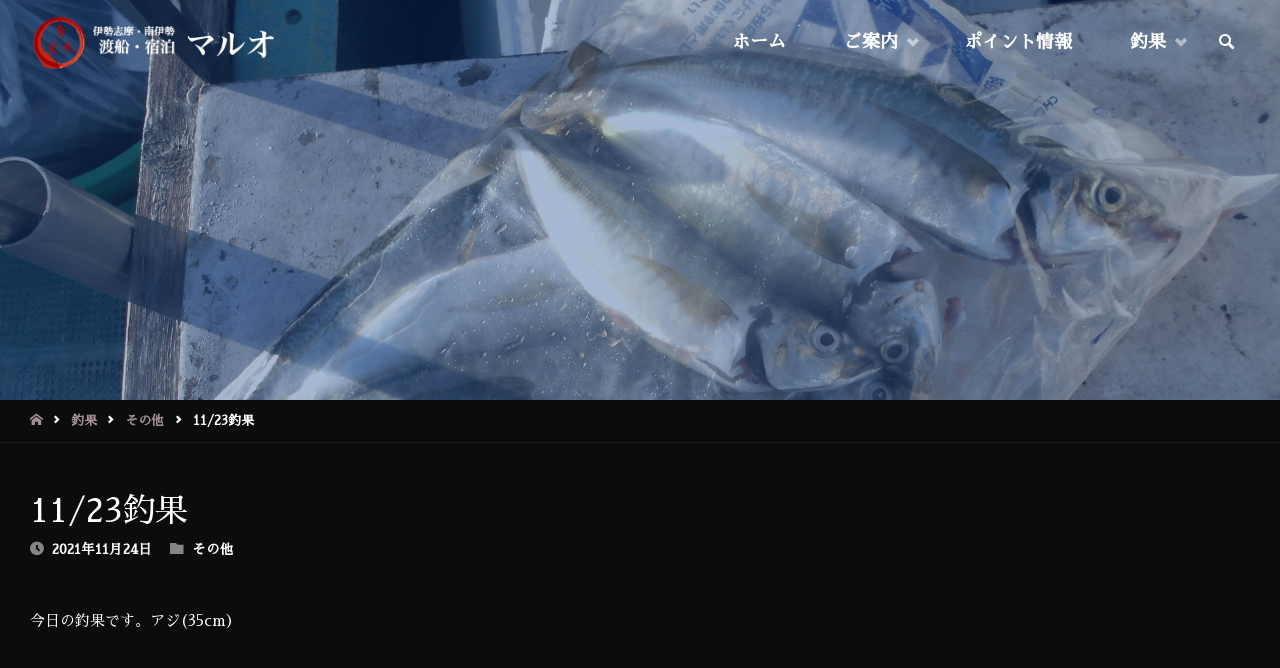

--- FILE ---
content_type: text/html; charset=UTF-8
request_url: https://maruotosen.com/blog/2021/11/24/11-23%E9%87%A3%E6%9E%9C-2/
body_size: 11007
content:
<!DOCTYPE html>
<html lang="ja">
<head>
<meta name="viewport" content="width=device-width, user-scalable=yes, initial-scale=1.0">
<meta http-equiv="X-UA-Compatible" content="IE=edge" /><meta charset="UTF-8">
<link rel="profile" href="http://gmpg.org/xfn/11">
<link rel="pingback" href="https://maruotosen.com/blog/xmlrpc.php">
<title>11/23釣果 &#8211; マルオ渡船</title>
<meta name='robots' content='max-image-preview:large' />
<link rel='dns-prefetch' href='//fonts.googleapis.com' />
<link rel='dns-prefetch' href='//s.w.org' />
<link rel="alternate" type="application/rss+xml" title="マルオ渡船 &raquo; フィード" href="https://maruotosen.com/blog/feed/" />
<link rel="alternate" type="application/rss+xml" title="マルオ渡船 &raquo; コメントフィード" href="https://maruotosen.com/blog/comments/feed/" />
<link rel="alternate" type="application/rss+xml" title="マルオ渡船 &raquo; 11/23釣果 のコメントのフィード" href="https://maruotosen.com/blog/2021/11/24/11-23%e9%87%a3%e6%9e%9c-2/feed/" />
<script type="text/javascript">
window._wpemojiSettings = {"baseUrl":"https:\/\/s.w.org\/images\/core\/emoji\/14.0.0\/72x72\/","ext":".png","svgUrl":"https:\/\/s.w.org\/images\/core\/emoji\/14.0.0\/svg\/","svgExt":".svg","source":{"concatemoji":"https:\/\/maruotosen.com\/blog\/wp-includes\/js\/wp-emoji-release.min.js?ver=6.0.11"}};
/*! This file is auto-generated */
!function(e,a,t){var n,r,o,i=a.createElement("canvas"),p=i.getContext&&i.getContext("2d");function s(e,t){var a=String.fromCharCode,e=(p.clearRect(0,0,i.width,i.height),p.fillText(a.apply(this,e),0,0),i.toDataURL());return p.clearRect(0,0,i.width,i.height),p.fillText(a.apply(this,t),0,0),e===i.toDataURL()}function c(e){var t=a.createElement("script");t.src=e,t.defer=t.type="text/javascript",a.getElementsByTagName("head")[0].appendChild(t)}for(o=Array("flag","emoji"),t.supports={everything:!0,everythingExceptFlag:!0},r=0;r<o.length;r++)t.supports[o[r]]=function(e){if(!p||!p.fillText)return!1;switch(p.textBaseline="top",p.font="600 32px Arial",e){case"flag":return s([127987,65039,8205,9895,65039],[127987,65039,8203,9895,65039])?!1:!s([55356,56826,55356,56819],[55356,56826,8203,55356,56819])&&!s([55356,57332,56128,56423,56128,56418,56128,56421,56128,56430,56128,56423,56128,56447],[55356,57332,8203,56128,56423,8203,56128,56418,8203,56128,56421,8203,56128,56430,8203,56128,56423,8203,56128,56447]);case"emoji":return!s([129777,127995,8205,129778,127999],[129777,127995,8203,129778,127999])}return!1}(o[r]),t.supports.everything=t.supports.everything&&t.supports[o[r]],"flag"!==o[r]&&(t.supports.everythingExceptFlag=t.supports.everythingExceptFlag&&t.supports[o[r]]);t.supports.everythingExceptFlag=t.supports.everythingExceptFlag&&!t.supports.flag,t.DOMReady=!1,t.readyCallback=function(){t.DOMReady=!0},t.supports.everything||(n=function(){t.readyCallback()},a.addEventListener?(a.addEventListener("DOMContentLoaded",n,!1),e.addEventListener("load",n,!1)):(e.attachEvent("onload",n),a.attachEvent("onreadystatechange",function(){"complete"===a.readyState&&t.readyCallback()})),(e=t.source||{}).concatemoji?c(e.concatemoji):e.wpemoji&&e.twemoji&&(c(e.twemoji),c(e.wpemoji)))}(window,document,window._wpemojiSettings);
</script>
<style type="text/css">
img.wp-smiley,
img.emoji {
	display: inline !important;
	border: none !important;
	box-shadow: none !important;
	height: 1em !important;
	width: 1em !important;
	margin: 0 0.07em !important;
	vertical-align: -0.1em !important;
	background: none !important;
	padding: 0 !important;
}
</style>
	<link rel='stylesheet' id='wp-block-library-css'  href='https://maruotosen.com/blog/wp-includes/css/dist/block-library/style.min.css?ver=6.0.11' type='text/css' media='all' />
<style id='global-styles-inline-css' type='text/css'>
body{--wp--preset--color--black: #000000;--wp--preset--color--cyan-bluish-gray: #abb8c3;--wp--preset--color--white: #ffffff;--wp--preset--color--pale-pink: #f78da7;--wp--preset--color--vivid-red: #cf2e2e;--wp--preset--color--luminous-vivid-orange: #ff6900;--wp--preset--color--luminous-vivid-amber: #fcb900;--wp--preset--color--light-green-cyan: #7bdcb5;--wp--preset--color--vivid-green-cyan: #00d084;--wp--preset--color--pale-cyan-blue: #8ed1fc;--wp--preset--color--vivid-cyan-blue: #0693e3;--wp--preset--color--vivid-purple: #9b51e0;--wp--preset--color--accent-1: #a59191;--wp--preset--color--accent-2: #ad3230;--wp--preset--color--headings: #ffffff;--wp--preset--color--sitetext: #ffffff;--wp--preset--color--sitebg: #0c0c0c;--wp--preset--gradient--vivid-cyan-blue-to-vivid-purple: linear-gradient(135deg,rgba(6,147,227,1) 0%,rgb(155,81,224) 100%);--wp--preset--gradient--light-green-cyan-to-vivid-green-cyan: linear-gradient(135deg,rgb(122,220,180) 0%,rgb(0,208,130) 100%);--wp--preset--gradient--luminous-vivid-amber-to-luminous-vivid-orange: linear-gradient(135deg,rgba(252,185,0,1) 0%,rgba(255,105,0,1) 100%);--wp--preset--gradient--luminous-vivid-orange-to-vivid-red: linear-gradient(135deg,rgba(255,105,0,1) 0%,rgb(207,46,46) 100%);--wp--preset--gradient--very-light-gray-to-cyan-bluish-gray: linear-gradient(135deg,rgb(238,238,238) 0%,rgb(169,184,195) 100%);--wp--preset--gradient--cool-to-warm-spectrum: linear-gradient(135deg,rgb(74,234,220) 0%,rgb(151,120,209) 20%,rgb(207,42,186) 40%,rgb(238,44,130) 60%,rgb(251,105,98) 80%,rgb(254,248,76) 100%);--wp--preset--gradient--blush-light-purple: linear-gradient(135deg,rgb(255,206,236) 0%,rgb(152,150,240) 100%);--wp--preset--gradient--blush-bordeaux: linear-gradient(135deg,rgb(254,205,165) 0%,rgb(254,45,45) 50%,rgb(107,0,62) 100%);--wp--preset--gradient--luminous-dusk: linear-gradient(135deg,rgb(255,203,112) 0%,rgb(199,81,192) 50%,rgb(65,88,208) 100%);--wp--preset--gradient--pale-ocean: linear-gradient(135deg,rgb(255,245,203) 0%,rgb(182,227,212) 50%,rgb(51,167,181) 100%);--wp--preset--gradient--electric-grass: linear-gradient(135deg,rgb(202,248,128) 0%,rgb(113,206,126) 100%);--wp--preset--gradient--midnight: linear-gradient(135deg,rgb(2,3,129) 0%,rgb(40,116,252) 100%);--wp--preset--duotone--dark-grayscale: url('#wp-duotone-dark-grayscale');--wp--preset--duotone--grayscale: url('#wp-duotone-grayscale');--wp--preset--duotone--purple-yellow: url('#wp-duotone-purple-yellow');--wp--preset--duotone--blue-red: url('#wp-duotone-blue-red');--wp--preset--duotone--midnight: url('#wp-duotone-midnight');--wp--preset--duotone--magenta-yellow: url('#wp-duotone-magenta-yellow');--wp--preset--duotone--purple-green: url('#wp-duotone-purple-green');--wp--preset--duotone--blue-orange: url('#wp-duotone-blue-orange');--wp--preset--font-size--small: 9px;--wp--preset--font-size--medium: 20px;--wp--preset--font-size--large: 24px;--wp--preset--font-size--x-large: 42px;--wp--preset--font-size--regular: 15px;--wp--preset--font-size--larger: 38px;}.has-black-color{color: var(--wp--preset--color--black) !important;}.has-cyan-bluish-gray-color{color: var(--wp--preset--color--cyan-bluish-gray) !important;}.has-white-color{color: var(--wp--preset--color--white) !important;}.has-pale-pink-color{color: var(--wp--preset--color--pale-pink) !important;}.has-vivid-red-color{color: var(--wp--preset--color--vivid-red) !important;}.has-luminous-vivid-orange-color{color: var(--wp--preset--color--luminous-vivid-orange) !important;}.has-luminous-vivid-amber-color{color: var(--wp--preset--color--luminous-vivid-amber) !important;}.has-light-green-cyan-color{color: var(--wp--preset--color--light-green-cyan) !important;}.has-vivid-green-cyan-color{color: var(--wp--preset--color--vivid-green-cyan) !important;}.has-pale-cyan-blue-color{color: var(--wp--preset--color--pale-cyan-blue) !important;}.has-vivid-cyan-blue-color{color: var(--wp--preset--color--vivid-cyan-blue) !important;}.has-vivid-purple-color{color: var(--wp--preset--color--vivid-purple) !important;}.has-black-background-color{background-color: var(--wp--preset--color--black) !important;}.has-cyan-bluish-gray-background-color{background-color: var(--wp--preset--color--cyan-bluish-gray) !important;}.has-white-background-color{background-color: var(--wp--preset--color--white) !important;}.has-pale-pink-background-color{background-color: var(--wp--preset--color--pale-pink) !important;}.has-vivid-red-background-color{background-color: var(--wp--preset--color--vivid-red) !important;}.has-luminous-vivid-orange-background-color{background-color: var(--wp--preset--color--luminous-vivid-orange) !important;}.has-luminous-vivid-amber-background-color{background-color: var(--wp--preset--color--luminous-vivid-amber) !important;}.has-light-green-cyan-background-color{background-color: var(--wp--preset--color--light-green-cyan) !important;}.has-vivid-green-cyan-background-color{background-color: var(--wp--preset--color--vivid-green-cyan) !important;}.has-pale-cyan-blue-background-color{background-color: var(--wp--preset--color--pale-cyan-blue) !important;}.has-vivid-cyan-blue-background-color{background-color: var(--wp--preset--color--vivid-cyan-blue) !important;}.has-vivid-purple-background-color{background-color: var(--wp--preset--color--vivid-purple) !important;}.has-black-border-color{border-color: var(--wp--preset--color--black) !important;}.has-cyan-bluish-gray-border-color{border-color: var(--wp--preset--color--cyan-bluish-gray) !important;}.has-white-border-color{border-color: var(--wp--preset--color--white) !important;}.has-pale-pink-border-color{border-color: var(--wp--preset--color--pale-pink) !important;}.has-vivid-red-border-color{border-color: var(--wp--preset--color--vivid-red) !important;}.has-luminous-vivid-orange-border-color{border-color: var(--wp--preset--color--luminous-vivid-orange) !important;}.has-luminous-vivid-amber-border-color{border-color: var(--wp--preset--color--luminous-vivid-amber) !important;}.has-light-green-cyan-border-color{border-color: var(--wp--preset--color--light-green-cyan) !important;}.has-vivid-green-cyan-border-color{border-color: var(--wp--preset--color--vivid-green-cyan) !important;}.has-pale-cyan-blue-border-color{border-color: var(--wp--preset--color--pale-cyan-blue) !important;}.has-vivid-cyan-blue-border-color{border-color: var(--wp--preset--color--vivid-cyan-blue) !important;}.has-vivid-purple-border-color{border-color: var(--wp--preset--color--vivid-purple) !important;}.has-vivid-cyan-blue-to-vivid-purple-gradient-background{background: var(--wp--preset--gradient--vivid-cyan-blue-to-vivid-purple) !important;}.has-light-green-cyan-to-vivid-green-cyan-gradient-background{background: var(--wp--preset--gradient--light-green-cyan-to-vivid-green-cyan) !important;}.has-luminous-vivid-amber-to-luminous-vivid-orange-gradient-background{background: var(--wp--preset--gradient--luminous-vivid-amber-to-luminous-vivid-orange) !important;}.has-luminous-vivid-orange-to-vivid-red-gradient-background{background: var(--wp--preset--gradient--luminous-vivid-orange-to-vivid-red) !important;}.has-very-light-gray-to-cyan-bluish-gray-gradient-background{background: var(--wp--preset--gradient--very-light-gray-to-cyan-bluish-gray) !important;}.has-cool-to-warm-spectrum-gradient-background{background: var(--wp--preset--gradient--cool-to-warm-spectrum) !important;}.has-blush-light-purple-gradient-background{background: var(--wp--preset--gradient--blush-light-purple) !important;}.has-blush-bordeaux-gradient-background{background: var(--wp--preset--gradient--blush-bordeaux) !important;}.has-luminous-dusk-gradient-background{background: var(--wp--preset--gradient--luminous-dusk) !important;}.has-pale-ocean-gradient-background{background: var(--wp--preset--gradient--pale-ocean) !important;}.has-electric-grass-gradient-background{background: var(--wp--preset--gradient--electric-grass) !important;}.has-midnight-gradient-background{background: var(--wp--preset--gradient--midnight) !important;}.has-small-font-size{font-size: var(--wp--preset--font-size--small) !important;}.has-medium-font-size{font-size: var(--wp--preset--font-size--medium) !important;}.has-large-font-size{font-size: var(--wp--preset--font-size--large) !important;}.has-x-large-font-size{font-size: var(--wp--preset--font-size--x-large) !important;}
</style>
<link rel='stylesheet' id='septera-themefonts-css'  href='https://maruotosen.com/blog/wp-content/themes/septera/resources/fonts/fontfaces.css?ver=1.4.0.2.1' type='text/css' media='all' />
<link rel='stylesheet' id='septera-googlefonts-css'  href='//fonts.googleapis.com/css?family=Sawarabi+Mincho%7COpen+Sans%7CSawarabi+Mincho%3A400%7COpen+Sans%3A400%7CSawarabi+Mincho%3A700%7COpen+Sans%3A700%7CSawarabi+Mincho%3A800%7COpen+Sans%3A800&#038;ver=1.4.0.2.1' type='text/css' media='all' />
<link rel='stylesheet' id='septera-main-css'  href='https://maruotosen.com/blog/wp-content/themes/septera/style.css?ver=1.4.0.2.1' type='text/css' media='all' />
<style id='septera-main-inline-css' type='text/css'>
 #site-wrapper, #site-header-main { max-width: 1320px; } #site-header-main { left: 0; right: 0; } #primary { width: 300px; } #secondary { width: 340px; } #container.one-column .main { width: 100%; } #container.two-columns-right #secondary { float: right; } #container.two-columns-right .main, .two-columns-right #breadcrumbs { width: calc( 100% - 340px ); float: left; } #container.two-columns-left #primary { float: left; } #container.two-columns-left .main, .two-columns-left #breadcrumbs { width: calc( 100% - 300px ); float: right; } #container.three-columns-right #primary, #container.three-columns-left #primary, #container.three-columns-sided #primary { float: left; } #container.three-columns-right #secondary, #container.three-columns-left #secondary, #container.three-columns-sided #secondary { float: left; } #container.three-columns-right #primary, #container.three-columns-left #secondary { margin-left: 0%; margin-right: 0%; } #container.three-columns-right .main, .three-columns-right #breadcrumbs { width: calc( 100% - 640px ); float: left; } #container.three-columns-left .main, .three-columns-left #breadcrumbs { width: calc( 100% - 640px ); float: right; } #container.three-columns-sided #secondary { float: right; } /* #container.three-columns-sided .main, .three-columns-sided #breadcrumbs { width: calc( 100% - 640px ); float: right; margin: 0 calc( 0% + 340px ) 0 -1920px; } */ #container.three-columns-sided .main, .three-columns-sided #breadcrumbs { width: calc( 100% - 640px ); float: right; } .three-columns-sided #breadcrumbs { margin: 0 calc( 0% + 340px ) 0 -1920px; } #site-text { clip: rect(1px, 1px, 1px, 1px); height: 1px; overflow: hidden; position: absolute !important; width: 1px; word-wrap: normal !important; } html { font-family: 'Sawarabi Mincho'; font-size: 15px; font-weight: 400; line-height: 1.8; } #site-title { font-family: 'Sawarabi Mincho'; font-size: 120%; font-weight: 700; } #access ul li a { font-family: 'Sawarabi Mincho'; font-size: 120%; font-weight: 800; } .widget-title { font-family: 'Sawarabi Mincho'; font-size: 100%; font-weight: 700; } .widget-container { font-family: 'Sawarabi Mincho'; font-size: 100%; font-weight: 400; } .entry-title, #reply-title { font-family: 'Sawarabi Mincho'; font-size: 220%; font-weight: 400; } .entry-title.singular-title { font-size: 220%; } .content-masonry .entry-title { font-size: 136.4%; } h1 { font-size: 2.3em; } h2 { font-size: 2em; } h3 { font-size: 1.7em; } h4 { font-size: 1.4em; } h5 { font-size: 1.1em; } h6 { font-size: 0.8em; } h1, h2, h3, h4, h5, h6 { font-family: 'Sawarabi Mincho'; font-weight: 700; } body { color: #ffffff; background-color: #3a3a3a; } @media (min-width: 1152px) { .septera-over-menu #site-title a, .septera-over-menu #access > div > ul > li, .septera-over-menu #access > div > ul > li > a, .septera-over-menu #sheader.socials a::before { color: #ffffff; } .septera-landing-page.septera-over-menu #site-title a, .septera-landing-page.septera-over-menu #access > div > ul > li, .septera-landing-page.septera-over-menu #access > div > ul > li > a, .septera-landing-page.septera-over-menu #sheader.socials a::before { color: #ffffff; } } .lp-staticslider .staticslider-caption-title, .seriousslider.seriousslider-theme .seriousslider-caption-title, .lp-staticslider .staticslider-caption-text, .seriousslider.seriousslider-theme .seriousslider-caption-text, .lp-staticslider .staticslider-caption-text a { color: #ffffff; } #site-header-main, #access ul ul, .menu-search-animated .searchform input[type="search"], #access::after, .septera-over-menu .header-fixed#site-header-main, .septera-over-menu .header-fixed#site-header-main #access:after { background-color: #000000; } .septera-over-menu .header-fixed#site-header-main #site-title a { color: #a59191; } #access > div > ul > li, #access > div > ul > li > a, .septera-over-menu .header-fixed#site-header-main #access > div > ul > li:not([class*='current']), .septera-over-menu .header-fixed#site-header-main #access > div > ul > li:not([class*='current']) > a, .septera-over-menu .header-fixed#site-header-main #sheader.socials a::before, #sheader.socials a::before, #mobile-menu { color: #ffffff; } #access ul.sub-menu li a, #access ul.children li a { color: #0c0c0c; } #access ul.sub-menu li a, #access ul.children li a { background-color: #ffffff; } #access > div > ul > li a:hover, #access > div > ul > li:hover, .septera-over-menu .header-fixed#site-header-main #access > div > ul > li > a:hover, .septera-over-menu .header-fixed#site-header-main #access > div > ul > li:hover, .septera-over-menu .header-fixed#site-header-main #sheader.socials a:hover::before, #sheader.socials a:hover::before { color: #a59191; } #access > div > ul > li.current_page_item > a, #access > div > ul > li.current-menu-item > a, #access > div > ul > li.current_page_ancestor > a, #access > div > ul > li.current-menu-ancestor > a, #access .sub-menu, #access .children, .septera-over-menu .header-fixed#site-header-main #access > div > ul > li > a { color: #ad3230; } #access ul.children > li.current_page_item > a, #access ul.sub-menu > li.current-menu-item > a, #access ul.children > li.current_page_ancestor > a, #access ul.sub-menu > li.current-menu-ancestor > a { color: #ad3230; } .searchform .searchsubmit { color: #ffffff; } .searchform:hover input[type="search"], .searchform input[type="search"]:focus { border-color: #a59191; } body:not(.septera-landing-page) .main, #lp-posts, #lp-page, .searchform { background-color: #0c0c0c; } .pagination span, .pagination a { background-color: #181818; } #breadcrumbs-container { border-bottom-color: #1d1d1d; background-color: #0c0c0c; } #primary { background-color: #000000; } #secondary { background-color: #000000; } #colophon, #footer { background-color: #0c0a0a; color: #AAA; } .entry-title a:active, .entry-title a:hover { color: #a59191; } span.entry-format { color: #a59191; } .format-aside { border-top-color: #0c0c0c; } article.hentry .post-thumbnail-container { background-color: rgba(255,255,255,0.15); } article.hentry .post-thumbnail-container a::after { background-color: #a59191; } .entry-content blockquote::before, .entry-content blockquote::after { color: rgba(255,255,255,0.2); } .entry-content h1, .entry-content h2, .entry-content h3, .entry-content h4, .lp-text-content h1, .lp-text-content h2, .lp-text-content h3, .lp-text-content h4, .entry-title { color: #ffffff; } a { color: #a59191; } a:hover, .entry-meta span a:hover, .comments-link a:hover { color: #ad3230; } .entry-meta span.comments-link { top: 0.68em;} .continue-reading-link { color: #a59191; background-color: #161616} .continue-reading-link:hover { color: #ad3230; } .socials a:before { color: #a59191; } .socials a:hover:before { color: #ad3230; } .septera-normalizedtags #content .tagcloud a { color: #0c0c0c; background-color: #a59191; } .septera-normalizedtags #content .tagcloud a:hover { background-color: #ad3230; } #toTop { background-color: rgba(83,83,83,0.8); color: #a59191; } #toTop:hover { background-color: #a59191; color: #3a3a3a; } .entry-meta .icon-metas:before { color: #ffffff; } .septera-caption-one .main .wp-caption .wp-caption-text { border-bottom-color: #1d1d1d; } .septera-caption-two .main .wp-caption .wp-caption-text { background-color: #161616; } .septera-image-one .entry-content img[class*="align"], .septera-image-one .entry-summary img[class*="align"], .septera-image-two .entry-content img[class*='align'], .septera-image-two .entry-summary img[class*='align'] { border-color: #1d1d1d; } .septera-image-five .entry-content img[class*='align'], .septera-image-five .entry-summary img[class*='align'] { border-color: #a59191; } /* diffs */ span.edit-link a.post-edit-link, span.edit-link a.post-edit-link:hover, span.edit-link .icon-edit:before { color: #bababa; } .searchform { border-color: #202020; } .entry-meta span, .entry-meta a, .entry-utility span, .entry-utility a, .entry-meta time, #breadcrumbs-nav, .footermenu ul li span.sep { color: #ffffff; } .entry-meta span.entry-sticky { background-color: #ffffff; color: #0c0c0c; } #footer-separator { background: #1b1919; } #commentform { max-width:650px;} code, #nav-below .nav-previous a:before, #nav-below .nav-next a:before { background-color: #1d1d1d; } pre, .page-link > span, .comment-author, .commentlist .comment-body, .commentlist .pingback { border-color: #1d1d1d; } .page-header.pad-container, #author-info { background-color: #161616; } .comment-meta a { color: #ffffff; } .commentlist .reply a { color: #ffffff; } select, input[type], textarea { color: #ffffff; border-color: #1b1b1b; } input[type]:hover, textarea:hover, select:hover, input[type]:focus, textarea:focus, select:focus { background: #1b1b1b; } button, input[type="button"], input[type="submit"], input[type="reset"] { background-color: #a59191; color: #0c0c0c; } button:hover, input[type="button"]:hover, input[type="submit"]:hover, input[type="reset"]:hover { background-color: #ad3230; } hr { background-color: #1b1b1b; } /* gutenberg */ .wp-block-image.alignwide { margin-left: calc( ( 0% + 2.5em ) * -1 ); margin-right: calc( ( 0% + 2.5em ) * -1 ); } .wp-block-image.alignwide img { width: calc( 100% + 5em ); max-width: calc( 100% + 5em ); } .has-accent-1-color, .has-accent-1-color:hover { color: #a59191; } .has-accent-2-color, .has-accent-2-color:hover { color: #ad3230; } .has-headings-color, .has-headings-color:hover { color: #ffffff; } .has-sitetext-color, .has-sitetext-color:hover { color: #ffffff; } .has-sitebg-color, .has-sitebg-color:hover { color: #0c0c0c; } .has-accent-1-background-color { background-color: #a59191; } .has-accent-2-background-color { background-color: #ad3230; } .has-headings-background-color { background-color: #ffffff; } .has-sitetext-background-color { background-color: #ffffff; } .has-sitebg-background-color { background-color: #0c0c0c; } .has-small-font-size { font-size: 9px; } .has-regular-font-size { font-size: 15px; } .has-large-font-size { font-size: 24px; } .has-larger-font-size { font-size: 38px; } .has-huge-font-size { font-size: 38px; } /* woocommerce */ .woocommerce-page #respond input#submit.alt, .woocommerce a.button.alt, .woocommerce-page button.button.alt, .woocommerce input.button.alt, .woocommerce #respond input#submit, .woocommerce a.button, .woocommerce button.button, .woocommerce input.button { background-color: #a59191; color: #0c0c0c; line-height: 1.8; } .woocommerce #respond input#submit:hover, .woocommerce a.button:hover, .woocommerce button.button:hover, .woocommerce input.button:hover { background-color: #c7b3b3; color: #0c0c0c;} .woocommerce-page #respond input#submit.alt, .woocommerce a.button.alt, .woocommerce-page button.button.alt, .woocommerce input.button.alt { background-color: #ad3230; color: #0c0c0c; line-height: 1.8; } .woocommerce-page #respond input#submit.alt:hover, .woocommerce a.button.alt:hover, .woocommerce-page button.button.alt:hover, .woocommerce input.button.alt:hover { background-color: #cf5452; color: #0c0c0c;} .woocommerce div.product .woocommerce-tabs ul.tabs li.active { border-bottom-color: #0c0c0c; } .woocommerce #respond input#submit.alt.disabled, .woocommerce #respond input#submit.alt.disabled:hover, .woocommerce #respond input#submit.alt:disabled, .woocommerce #respond input#submit.alt:disabled:hover, .woocommerce #respond input#submit.alt[disabled]:disabled, .woocommerce #respond input#submit.alt[disabled]:disabled:hover, .woocommerce a.button.alt.disabled, .woocommerce a.button.alt.disabled:hover, .woocommerce a.button.alt:disabled, .woocommerce a.button.alt:disabled:hover, .woocommerce a.button.alt[disabled]:disabled, .woocommerce a.button.alt[disabled]:disabled:hover, .woocommerce button.button.alt.disabled, .woocommerce button.button.alt.disabled:hover, .woocommerce button.button.alt:disabled, .woocommerce button.button.alt:disabled:hover, .woocommerce button.button.alt[disabled]:disabled, .woocommerce button.button.alt[disabled]:disabled:hover, .woocommerce input.button.alt.disabled, .woocommerce input.button.alt.disabled:hover, .woocommerce input.button.alt:disabled, .woocommerce input.button.alt:disabled:hover, .woocommerce input.button.alt[disabled]:disabled, .woocommerce input.button.alt[disabled]:disabled:hover { background-color: #ad3230; } .woocommerce ul.products li.product .price, .woocommerce div.product p.price, .woocommerce div.product span.price { color: #ffffff } #add_payment_method #payment, .woocommerce-cart #payment, .woocommerce-checkout #payment { background: #161616; } .woocommerce .main .page-title { /*font-size: -0.274em;*/ } /* mobile menu */ nav#mobile-menu { background-color: #000000; } #mobile-menu .mobile-arrow { color: #ffffff; } .main .entry-content, .main .entry-summary { text-align: inherit; } .main p, .main ul, .main ol, .main dd, .main pre, .main hr { margin-bottom: 1.0em; } .main p { text-indent: 0.0em;} .main a.post-featured-image { background-position: center center; } #header-widget-area { width: 33%; right: 10px; } .septera-stripped-table .main thead th, .septera-bordered-table .main thead th, .septera-stripped-table .main td, .septera-stripped-table .main th, .septera-bordered-table .main th, .septera-bordered-table .main td { border-color: #222222; } .septera-clean-table .main th, .septera-stripped-table .main tr:nth-child(odd) td, .septera-stripped-table .main tr:nth-child(odd) th { background-color: #151515; } .septera-cropped-featured .main .post-thumbnail-container { height: 300px; } .septera-responsive-featured .main .post-thumbnail-container { max-height: 300px; height: auto; } article.hentry .article-inner, #content-masonry article.hentry .article-inner { padding: 0%; } #site-header-main { height:85px; } #access .menu-search-animated .searchform { top: 87px; } .menu-search-animated, #sheader, .identity, #nav-toggle { height:85px; line-height:85px; } #access div > ul > li > a { line-height:85px; } #branding { height:85px; } #header-widget-area { top:95px; } .septera-responsive-headerimage #masthead #header-image-main-inside { max-height: 400px; } .septera-cropped-headerimage #masthead div.header-image { height: 400px; } #site-text { display: none; } #masthead #site-header-main { position: fixed; } .lp-staticslider .staticslider-caption-text a { border-color: #ffffff; } .lp-staticslider .staticslider-caption, .seriousslider.seriousslider-theme .seriousslider-caption, .septera-landing-page .lp-blocks-inside, .septera-landing-page .lp-boxes-inside, .septera-landing-page .lp-text-inside, .septera-landing-page .lp-posts-inside, .septera-landing-page .lp-page-inside, .septera-landing-page .lp-section-header, .septera-landing-page .content-widget { max-width: 1320px; } .septera-landing-page .content-widget { margin: 0 auto; } .seriousslider-theme .seriousslider-caption-buttons a:nth-child(2n+1), a.staticslider-button:nth-child(2n+1) { color: #ffffff; border-color: #0c0c0c; background-color: #0c0c0c; } .seriousslider-theme .seriousslider-caption-buttons a:nth-child(2n+1):hover, a.staticslider-button:nth-child(2n+1):hover { color: #0c0c0c; } .seriousslider-theme .seriousslider-caption-buttons a:nth-child(2n), a.staticslider-button:nth-child(2n) { border-color: #0c0c0c; color: #0c0c0c; } .seriousslider-theme .seriousslider-caption-buttons a:nth-child(2n):hover, .staticslider-button:nth-child(2n):hover { color: #ffffff; background-color: #0c0c0c; } .lp-staticslider::before, .lp-dynamic-slider .item > a::before, #header-image-main::before { background-color: #003584; } .lp-staticslider::before, .lp-dynamic-slider .item > a::before, #header-image-main::before { z-index: 2; } .lp-staticslider-image, .header-image, .seriousslider .item-image { -webkit-filter: grayscale(35%) brightness(110%); filter: grayscale(35%) brightness(110%); } @-webkit-keyframes animation-slider-overlay { to { opacity: 0.35; } } @keyframes animation-slider-overlay { to { opacity: 0.35; } } .lp-dynamic-slider .item > a::before { opacity: 0.35; } .lp-blocks { background-color: #000000; } .lp-boxes { background-color: #000000; } .lp-text { background-color: #0c0c0c; } .staticslider-caption-container, .lp-dynamic-slider { background-color: #000000; } .lp-block > i::before { color: #a59191; } .lp-block:hover i::before { color: #ad3230; } .lp-block i::after { background-color: #a59191; } .lp-blocks .lp-block:hover .lp-block-title { color: #a59191; } .lp-blocks .lp-block:hover i::after { background-color: #ad3230; } .lp-block-text, .lp-boxes-static .lp-box-text, .lp-section-desc { color: #ffffff; } .lp-boxes .lp-box .lp-box-image { height: 250px; } .lp-boxes.lp-boxes-animated .lp-box:hover .lp-box-text { max-height: 150px; } .lp-boxes .lp-box .lp-box-image { height: 400px; } .lp-boxes.lp-boxes-animated .lp-box:hover .lp-box-text { max-height: 300px; } .lp-boxes-animated .lp-box-readmore:hover { color: #a59191; opacity: .7; } .lp-boxes-static .lp-box-overlay { background-color: rgba(165,145,145, 0.9); } #cryout_ajax_more_trigger { background-color: #a59191; color: #0c0c0c;} .lpbox-rnd1 { background-color: #434343; } .lpbox-rnd2 { background-color: #484848; } .lpbox-rnd3 { background-color: #4d4d4d; } .lpbox-rnd4 { background-color: #525252; } .lpbox-rnd5 { background-color: #575757; } .lpbox-rnd6 { background-color: #5c5c5c; } .lpbox-rnd7 { background-color: #616161; } .lpbox-rnd8 { background-color: #666666; } 
</style>
<link rel='stylesheet' id='slb_core-css'  href='https://maruotosen.com/blog/wp-content/plugins/simple-lightbox/client/css/app.css?ver=2.7.1' type='text/css' media='all' />
<link rel='stylesheet' id='cryout-serious-slider-style-css'  href='https://maruotosen.com/blog/wp-content/plugins/cryout-serious-slider/resources/style.css?ver=1.2.3' type='text/css' media='all' />
<!--[if lt IE 9]>
<script type='text/javascript' src='https://maruotosen.com/blog/wp-content/themes/septera/resources/js/html5shiv.min.js?ver=1.4.0.2.1' id='septera-html5shiv-js'></script>
<![endif]-->
<script type='text/javascript' src='https://maruotosen.com/blog/wp-includes/js/jquery/jquery.min.js?ver=3.6.0' id='jquery-core-js'></script>
<script type='text/javascript' src='https://maruotosen.com/blog/wp-includes/js/jquery/jquery-migrate.min.js?ver=3.3.2' id='jquery-migrate-js'></script>
<script type='text/javascript' src='https://maruotosen.com/blog/wp-content/plugins/cryout-serious-slider/resources/jquery.mobile.custom.min.js?ver=1.2.3' id='cryout-serious-slider-jquerymobile-js'></script>
<script type='text/javascript' src='https://maruotosen.com/blog/wp-content/plugins/cryout-serious-slider/resources/slider.js?ver=1.2.3' id='cryout-serious-slider-script-js'></script>
<link rel="https://api.w.org/" href="https://maruotosen.com/blog/wp-json/" /><link rel="alternate" type="application/json" href="https://maruotosen.com/blog/wp-json/wp/v2/posts/12266" /><link rel="EditURI" type="application/rsd+xml" title="RSD" href="https://maruotosen.com/blog/xmlrpc.php?rsd" />
<link rel="wlwmanifest" type="application/wlwmanifest+xml" href="https://maruotosen.com/blog/wp-includes/wlwmanifest.xml" /> 
<meta name="generator" content="WordPress 6.0.11" />
<link rel="canonical" href="https://maruotosen.com/blog/2021/11/24/11-23%e9%87%a3%e6%9e%9c-2/" />
<link rel='shortlink' href='https://maruotosen.com/blog/?p=12266' />
<link rel="alternate" type="application/json+oembed" href="https://maruotosen.com/blog/wp-json/oembed/1.0/embed?url=https%3A%2F%2Fmaruotosen.com%2Fblog%2F2021%2F11%2F24%2F11-23%25e9%2587%25a3%25e6%259e%259c-2%2F" />
<link rel="alternate" type="text/xml+oembed" href="https://maruotosen.com/blog/wp-json/oembed/1.0/embed?url=https%3A%2F%2Fmaruotosen.com%2Fblog%2F2021%2F11%2F24%2F11-23%25e9%2587%25a3%25e6%259e%259c-2%2F&#038;format=xml" />
<style type="text/css">.recentcomments a{display:inline !important;padding:0 !important;margin:0 !important;}</style>		<style type="text/css" id="wp-custom-css">
			#content-masonry article.hentry{
	border: solid 1px #808080;
}
.septera-magazine-two #content-masonry article.hentry{
	padding: 20px;
}
.responsive-featured-image{
	background: #000;
}		</style>
				<!-- Global site tag (gtag.js) - Google Analytics -->
		<script async src="https://www.googletagmanager.com/gtag/js?id=G-2LNJS1SY9M"></script>
		<script>
			window.dataLayer = window.dataLayer || [];
			function gtag(){dataLayer.push(arguments);}
			gtag('js', new Date());
			
			gtag('config', 'G-2LNJS1SY9M');
		</script>

</script>
</head>

<body class="post-template-default single single-post postid-12266 single-format-standard wp-custom-logo wp-embed-responsive septera-boxed-layout septera-image-three septera-caption-one septera-totop-normal septera-stripped-table septera-fixed-menu septera-over-menu septera-responsive-headerimage septera-responsive-featured septera-magazine-two septera-magazine-layout septera-comment-placeholder septera-hide-page-title septera-hide-cat-title septera-elementshadow septera-normalizedtags septera-article-animation-fade" itemscope itemtype="http://schema.org/WebPage">
	<div id="site-wrapper">
	<header id="masthead" class="cryout"  itemscope itemtype="http://schema.org/WPHeader" role="banner">

		<div id="site-header-main">
			<div id="site-header-main-inside">

				<nav id="mobile-menu">
					<span id="nav-cancel"><i class="icon-cancel"></i></span>
					<div><ul id="mobile-nav" class=""><li id="menu-item-203" class="menu-item menu-item-type-custom menu-item-object-custom menu-item-home menu-item-203"><a href="http://maruotosen.com/blog"><span>ホーム</span></a></li>
<li id="menu-item-207" class="menu-item menu-item-type-post_type menu-item-object-page menu-item-has-children menu-item-207"><a href="https://maruotosen.com/blog/maruo/"><span>ご案内</span></a>
<ul class="sub-menu">
	<li id="menu-item-206" class="menu-item menu-item-type-post_type menu-item-object-page menu-item-206"><a href="https://maruotosen.com/blog/yoyaku/"><span>料金・ご予約方法</span></a></li>
	<li id="menu-item-205" class="menu-item menu-item-type-post_type menu-item-object-page menu-item-205"><a href="https://maruotosen.com/blog/access/"><span>アクセス</span></a></li>
</ul>
</li>
<li id="menu-item-204" class="menu-item menu-item-type-post_type menu-item-object-page menu-item-204"><a href="https://maruotosen.com/blog/point/"><span>ポイント情報</span></a></li>
<li id="menu-item-8052" class="menu-item menu-item-type-taxonomy menu-item-object-category current-post-ancestor menu-item-has-children menu-item-8052"><a href="https://maruotosen.com/blog/category/%e9%87%a3%e6%9e%9c/"><span>釣果</span></a>
<ul class="sub-menu">
	<li id="menu-item-3866" class="menu-item menu-item-type-custom menu-item-object-custom menu-item-3866"><a href="http://tide.chowari.jp/tide.php?d=20120616&#038;p=285"><span>潮見表・気象情報（釣割）</span></a></li>
</ul>
</li>
<li class='menu-main-search menu-search-animated'>
			<a role='link' href><i class='icon-search'></i><span class='screen-reader-text'>Search</span></a>
<form role="search" method="get" class="searchform" action="https://maruotosen.com/blog/">
	<label>
		<span class="screen-reader-text">Search for:</span>
		<input type="search" class="s" placeholder="Search" value="" name="s" />
	</label>
	<button type="submit" class="searchsubmit"><span class="screen-reader-text">Search</span><i class="icon-search"></i></button>
</form>
 </li></ul></div>				</nav> <!-- #mobile-menu -->

				<div id="branding">
					<div class="identity"><a href="https://maruotosen.com/blog/" id="logo" class="custom-logo-link" title="マルオ渡船" rel="home"><img   src="https://maruotosen.com/blog/wp-content/uploads/logo.png" class="custom-logo" alt="マルオ渡船" /></a></div><div id="site-text"><div itemprop="headline" id="site-title"><span> <a href="https://maruotosen.com/blog/" title="南伊勢町中津浜浦マルオ渡船・筏釣" rel="home">マルオ渡船</a> </span></div><span id="site-description"  itemprop="description" >南伊勢町中津浜浦マルオ渡船・筏釣</span></div>				</div><!-- #branding -->

				
				<a id="nav-toggle"><i class="icon-menu"></i></a>
				<nav id="access" role="navigation"  aria-label="Primary Menu"  itemscope itemtype="http://schema.org/SiteNavigationElement">
						<div class="skip-link screen-reader-text">
		<a href="#main" title="Skip to content"> Skip to content </a>
	</div>
	<div><ul id="prime_nav" class=""><li class="menu-item menu-item-type-custom menu-item-object-custom menu-item-home menu-item-203"><a href="http://maruotosen.com/blog"><span>ホーム</span></a></li>
<li class="menu-item menu-item-type-post_type menu-item-object-page menu-item-has-children menu-item-207"><a href="https://maruotosen.com/blog/maruo/"><span>ご案内</span></a>
<ul class="sub-menu">
	<li class="menu-item menu-item-type-post_type menu-item-object-page menu-item-206"><a href="https://maruotosen.com/blog/yoyaku/"><span>料金・ご予約方法</span></a></li>
	<li class="menu-item menu-item-type-post_type menu-item-object-page menu-item-205"><a href="https://maruotosen.com/blog/access/"><span>アクセス</span></a></li>
</ul>
</li>
<li class="menu-item menu-item-type-post_type menu-item-object-page menu-item-204"><a href="https://maruotosen.com/blog/point/"><span>ポイント情報</span></a></li>
<li class="menu-item menu-item-type-taxonomy menu-item-object-category current-post-ancestor menu-item-has-children menu-item-8052"><a href="https://maruotosen.com/blog/category/%e9%87%a3%e6%9e%9c/"><span>釣果</span></a>
<ul class="sub-menu">
	<li class="menu-item menu-item-type-custom menu-item-object-custom menu-item-3866"><a href="http://tide.chowari.jp/tide.php?d=20120616&#038;p=285"><span>潮見表・気象情報（釣割）</span></a></li>
</ul>
</li>
<li class='menu-main-search menu-search-animated'>
			<a role='link' href><i class='icon-search'></i><span class='screen-reader-text'>Search</span></a>
<form role="search" method="get" class="searchform" action="https://maruotosen.com/blog/">
	<label>
		<span class="screen-reader-text">Search for:</span>
		<input type="search" class="s" placeholder="Search" value="" name="s" />
	</label>
	<button type="submit" class="searchsubmit"><span class="screen-reader-text">Search</span><i class="icon-search"></i></button>
</form>
 </li></ul></div>				</nav><!-- #access -->

			</div><!-- #site-header-main-inside -->
		</div><!-- #site-header-main -->

		<div id="header-image-main">
			<div id="header-image-main-inside">
							<div class="header-image"  style="background-image: url(https://maruotosen.com/blog/wp-content/uploads/DSCN1359-1.jpg)" ></div>
			<img class="header-image" alt="11/23釣果" src="https://maruotosen.com/blog/wp-content/uploads/DSCN1359-1.jpg" />
							</div><!-- #header-image-main-inside -->
		</div><!-- #header-image-main -->

	</header><!-- #masthead -->

	<div id="breadcrumbs-container" class="cryout one-column"><div id="breadcrumbs-container-inside"><div id="breadcrumbs"> <nav id="breadcrumbs-nav"  itemprop="breadcrumb"><a href="https://maruotosen.com/blog" title="Home"><i class="icon-bread-home"></i><span class="screen-reader-text">Home</span></a><i class="icon-bread-arrow"></i> <a href="https://maruotosen.com/blog/category/%e9%87%a3%e6%9e%9c/">釣果</a> <i class="icon-bread-arrow"></i> <a href="https://maruotosen.com/blog/category/%e9%87%a3%e6%9e%9c/%e3%81%9d%e3%81%ae%e4%bb%96/">その他</a> <i class="icon-bread-arrow"></i> <span class="current">11/23釣果</span></nav></div></div></div><!-- breadcrumbs -->
	
	<div id="content" class="cryout">
		
<div id="container" class="one-column">
	<main id="main" role="main" class="main">
		
		
			<article id="post-12266" class="post-12266 post type-post status-publish format-standard has-post-thumbnail hentry category-8" itemscope itemtype="http://schema.org/Article" itemprop="mainEntity">
				<div class="schema-image">
							<div class="post-thumbnail-container"   itemprop="image" itemscope itemtype="http://schema.org/ImageObject">

			<a class="post-featured-image" href="https://maruotosen.com/blog/2021/11/24/11-23%e9%87%a3%e6%9e%9c-2/" title="11/23釣果"  style="background-image: url(https://maruotosen.com/blog/wp-content/uploads/DSCN1359-1-621x300.jpg)" > </a>
			<a class="responsive-featured-image" href="https://maruotosen.com/blog/2021/11/24/11-23%e9%87%a3%e6%9e%9c-2/" title="11/23釣果">
				<picture>
	 				<source media="(max-width: 1152px)" sizes="(max-width: 800px) 100vw,(max-width: 1152px) 50vw, 1320px" srcset="https://maruotosen.com/blog/wp-content/uploads/DSCN1359-1-512x300.jpg 512w">
	 				<source media="(max-width: 800px)" sizes="(max-width: 800px) 100vw,(max-width: 1152px) 50vw, 1320px" srcset="https://maruotosen.com/blog/wp-content/uploads/DSCN1359-1-800x300.jpg 800w">
	 									<img alt="11/23釣果"  itemprop="url" src="https://maruotosen.com/blog/wp-content/uploads/DSCN1359-1-621x300.jpg" />
				</picture>
			</a>
			<meta itemprop="width" content="621">
			<meta itemprop="height" content="300">
		</div>
					</div>

				<div class="article-inner">
					<header>
						<div class="entry-meta beforetitle-meta">
													</div><!-- .entry-meta -->
						<h1 class="entry-title singular-title"  itemprop="headline">11/23釣果</h1>
						<div class="entry-meta aftertitle-meta">
							
		<span class="onDate date" >
				<i class="icon-date icon-metas" title="Date"></i>
				<time class="published" datetime="2021-11-24T16:01:55+09:00"  itemprop="datePublished">
					2021年11月24日				</time>
				<time class="updated" datetime="2021-11-24T16:09:49+09:00"  itemprop="dateModified">2021年11月24日</time>
		</span>
		<span class="bl_categ" >
					<i class="icon-category icon-metas" title="Categories"></i> <a href="https://maruotosen.com/blog/category/%e9%87%a3%e6%9e%9c/%e3%81%9d%e3%81%ae%e4%bb%96/" rel="category tag">その他</a></span>						</div><!-- .entry-meta -->

					</header>

					
					<div class="entry-content"  itemprop="articleBody">
						
<p>今日の釣果です。アジ(35cm）</p>
											</div><!-- .entry-content -->

					<footer class="entry-meta entry-utility">
											</footer><!-- .entry-utility -->

				</div><!-- .article-inner -->
				
	<span class="schema-publisher" itemprop="publisher" itemscope itemtype="https://schema.org/Organization">
         <span itemprop="logo" itemscope itemtype="https://schema.org/ImageObject">
           <meta itemprop="url" content="https://maruotosen.com/blog/wp-content/uploads/logo.png">
         </span>
         <meta itemprop="name" content="マルオ渡船">
    </span>
<link itemprop="mainEntityOfPage" href="https://maruotosen.com/blog/11-23%e9%87%a3%e6%9e%9c-2/" />			</article><!-- #post-## -->

			
			<nav id="nav-below" class="navigation" role="navigation">
				<div class="nav-previous"><em>Previous Post</em><a href="https://maruotosen.com/blog/2021/11/21/11-21%e9%87%a3%e6%9e%9c%e2%91%a1-2/" rel="prev"><span>11/21釣果②</span></a></div>
				<div class="nav-next"><em>Next Post</em><a href="https://maruotosen.com/blog/2021/11/24/11-24%e9%87%a3%e6%9e%9c/" rel="next"><span>11/24釣果</span></a></div>
			</nav><!-- #nav-below -->

			
			<section id="comments">
	
		</section><!-- #comments -->

		
			</main><!-- #main -->

	</div><!-- #container -->

		
		<aside id="colophon" role="complementary"  itemscope itemtype="http://schema.org/WPSideBar">
			<div id="colophon-inside" class="footer-two ">
				
<section id="archives-4" class="widget-container widget_archive"><div class="footer-widget-inside"><h3 class="widget-title"><span>過去の情報・釣果</span></h3>		<label class="screen-reader-text" for="archives-dropdown-4">過去の情報・釣果</label>
		<select id="archives-dropdown-4" name="archive-dropdown">
			
			<option value="">月を選択</option>
				<option value='https://maruotosen.com/blog/2026/02/'> 2026年2月 </option>
	<option value='https://maruotosen.com/blog/2026/01/'> 2026年1月 </option>
	<option value='https://maruotosen.com/blog/2025/12/'> 2025年12月 </option>
	<option value='https://maruotosen.com/blog/2025/11/'> 2025年11月 </option>
	<option value='https://maruotosen.com/blog/2025/10/'> 2025年10月 </option>
	<option value='https://maruotosen.com/blog/2025/09/'> 2025年9月 </option>
	<option value='https://maruotosen.com/blog/2025/08/'> 2025年8月 </option>
	<option value='https://maruotosen.com/blog/2025/07/'> 2025年7月 </option>
	<option value='https://maruotosen.com/blog/2025/06/'> 2025年6月 </option>
	<option value='https://maruotosen.com/blog/2025/05/'> 2025年5月 </option>
	<option value='https://maruotosen.com/blog/2025/04/'> 2025年4月 </option>
	<option value='https://maruotosen.com/blog/2025/03/'> 2025年3月 </option>
	<option value='https://maruotosen.com/blog/2025/02/'> 2025年2月 </option>
	<option value='https://maruotosen.com/blog/2025/01/'> 2025年1月 </option>
	<option value='https://maruotosen.com/blog/2024/12/'> 2024年12月 </option>
	<option value='https://maruotosen.com/blog/2024/11/'> 2024年11月 </option>
	<option value='https://maruotosen.com/blog/2024/10/'> 2024年10月 </option>
	<option value='https://maruotosen.com/blog/2024/09/'> 2024年9月 </option>
	<option value='https://maruotosen.com/blog/2024/08/'> 2024年8月 </option>
	<option value='https://maruotosen.com/blog/2024/07/'> 2024年7月 </option>
	<option value='https://maruotosen.com/blog/2024/06/'> 2024年6月 </option>
	<option value='https://maruotosen.com/blog/2024/05/'> 2024年5月 </option>
	<option value='https://maruotosen.com/blog/2024/04/'> 2024年4月 </option>
	<option value='https://maruotosen.com/blog/2024/03/'> 2024年3月 </option>
	<option value='https://maruotosen.com/blog/2024/02/'> 2024年2月 </option>
	<option value='https://maruotosen.com/blog/2024/01/'> 2024年1月 </option>
	<option value='https://maruotosen.com/blog/2023/12/'> 2023年12月 </option>
	<option value='https://maruotosen.com/blog/2023/11/'> 2023年11月 </option>
	<option value='https://maruotosen.com/blog/2023/10/'> 2023年10月 </option>
	<option value='https://maruotosen.com/blog/2023/09/'> 2023年9月 </option>
	<option value='https://maruotosen.com/blog/2023/08/'> 2023年8月 </option>
	<option value='https://maruotosen.com/blog/2023/07/'> 2023年7月 </option>
	<option value='https://maruotosen.com/blog/2023/06/'> 2023年6月 </option>
	<option value='https://maruotosen.com/blog/2023/05/'> 2023年5月 </option>
	<option value='https://maruotosen.com/blog/2023/04/'> 2023年4月 </option>
	<option value='https://maruotosen.com/blog/2023/03/'> 2023年3月 </option>
	<option value='https://maruotosen.com/blog/2023/02/'> 2023年2月 </option>
	<option value='https://maruotosen.com/blog/2023/01/'> 2023年1月 </option>
	<option value='https://maruotosen.com/blog/2022/12/'> 2022年12月 </option>
	<option value='https://maruotosen.com/blog/2022/11/'> 2022年11月 </option>
	<option value='https://maruotosen.com/blog/2022/10/'> 2022年10月 </option>
	<option value='https://maruotosen.com/blog/2022/09/'> 2022年9月 </option>
	<option value='https://maruotosen.com/blog/2022/08/'> 2022年8月 </option>
	<option value='https://maruotosen.com/blog/2022/07/'> 2022年7月 </option>
	<option value='https://maruotosen.com/blog/2022/06/'> 2022年6月 </option>
	<option value='https://maruotosen.com/blog/2022/05/'> 2022年5月 </option>
	<option value='https://maruotosen.com/blog/2022/04/'> 2022年4月 </option>
	<option value='https://maruotosen.com/blog/2022/03/'> 2022年3月 </option>
	<option value='https://maruotosen.com/blog/2022/02/'> 2022年2月 </option>
	<option value='https://maruotosen.com/blog/2022/01/'> 2022年1月 </option>
	<option value='https://maruotosen.com/blog/2021/12/'> 2021年12月 </option>
	<option value='https://maruotosen.com/blog/2021/11/'> 2021年11月 </option>
	<option value='https://maruotosen.com/blog/2021/10/'> 2021年10月 </option>
	<option value='https://maruotosen.com/blog/2021/09/'> 2021年9月 </option>
	<option value='https://maruotosen.com/blog/2021/08/'> 2021年8月 </option>
	<option value='https://maruotosen.com/blog/2021/07/'> 2021年7月 </option>
	<option value='https://maruotosen.com/blog/2021/06/'> 2021年6月 </option>
	<option value='https://maruotosen.com/blog/2021/05/'> 2021年5月 </option>
	<option value='https://maruotosen.com/blog/2021/04/'> 2021年4月 </option>
	<option value='https://maruotosen.com/blog/2021/03/'> 2021年3月 </option>
	<option value='https://maruotosen.com/blog/2021/02/'> 2021年2月 </option>
	<option value='https://maruotosen.com/blog/2021/01/'> 2021年1月 </option>
	<option value='https://maruotosen.com/blog/2020/12/'> 2020年12月 </option>
	<option value='https://maruotosen.com/blog/2020/11/'> 2020年11月 </option>

		</select>

<script type="text/javascript">
/* <![CDATA[ */
(function() {
	var dropdown = document.getElementById( "archives-dropdown-4" );
	function onSelectChange() {
		if ( dropdown.options[ dropdown.selectedIndex ].value !== '' ) {
			document.location.href = this.options[ this.selectedIndex ].value;
		}
	}
	dropdown.onchange = onSelectChange;
})();
/* ]]> */
</script>
			</div></section><section id="custom_html-3" class="widget_text widget-container widget_custom_html"><div class="widget_text footer-widget-inside"><h3 class="widget-title"><span>お問合わせ</span></h3><div class="textwidget custom-html-widget">伊勢志摩・南伊勢町中津浜の
チヌ筏・渡船・宿泊の「マルオ」
<br />
ご予約は TEL.0599-66-0455</div></div></section>			</div>
		</aside><!-- #colophon -->

	</div><!-- #main -->

	<footer id="footer" class="cryout" role="contentinfo"  itemscope itemtype="http://schema.org/WPFooter">
				<div id="footer-inside">
			<div id="footer-separator"></div><div id="site-copyright">©2019 マルオ渡船
〒516-0108 三重県度会郡南伊勢町中津浜浦300　TEL.0599-66-0455　</div><a id="toTop"> <span class="screen-reader-text">Back to Top</span> <i class="icon-back2top"></i> </a>		</div> <!-- #footer-inside -->
	</footer>
</div><!-- site-wrapper -->
	<script type='text/javascript' id='septera-frontend-js-extra'>
/* <![CDATA[ */
var septera_settings = {"masonry":"1","rtl":"","magazine":"2","fitvids":"1","autoscroll":"1","articleanimation":"1","lpboxratios":[1.32,1.2],"is_mobile":""};
/* ]]> */
</script>
<script type='text/javascript' defer src='https://maruotosen.com/blog/wp-content/themes/septera/resources/js/frontend.js?ver=1.4.0.2.1' id='septera-frontend-js'></script>
<script type='text/javascript' src='https://maruotosen.com/blog/wp-includes/js/imagesloaded.min.js?ver=4.1.4' id='imagesloaded-js'></script>
<script type='text/javascript' defer src='https://maruotosen.com/blog/wp-includes/js/masonry.min.js?ver=4.2.2' id='masonry-js'></script>
<script type='text/javascript' defer src='https://maruotosen.com/blog/wp-includes/js/jquery/jquery.masonry.min.js?ver=3.1.2b' id='jquery-masonry-js'></script>
<script type='text/javascript' src='https://maruotosen.com/blog/wp-includes/js/comment-reply.min.js?ver=6.0.11' id='comment-reply-js'></script>
<script type="text/javascript" id="slb_context">/* <![CDATA[ */if ( !!window.jQuery ) {(function($){$(document).ready(function(){if ( !!window.SLB ) { {$.extend(SLB, {"context":["public","user_guest"]});} }})})(jQuery);}/* ]]> */</script>
</body>
</html>
